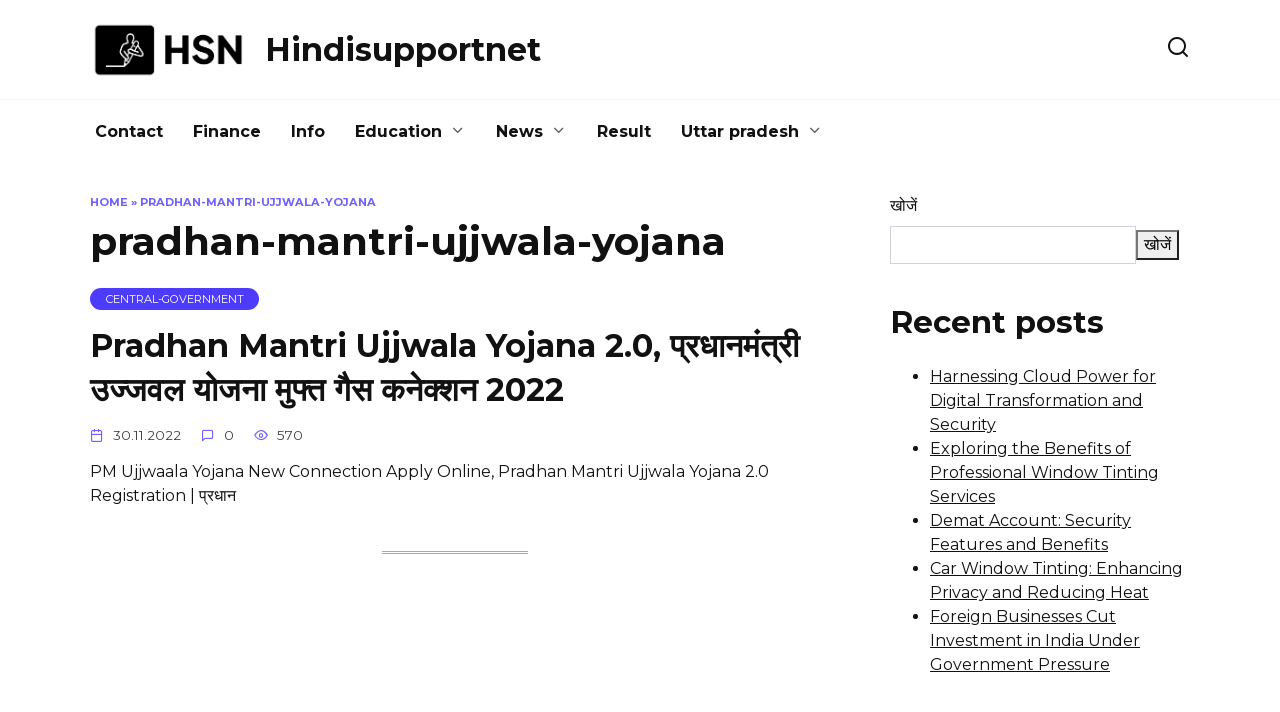

--- FILE ---
content_type: text/html; charset=UTF-8
request_url: https://www.hindisupportnet.com/tag/pradhan-mantri-ujjwala-yojana/
body_size: 8412
content:
<!doctype html>
<html lang="hi-IN">
<head>
	<meta charset="UTF-8">
	<meta name="viewport" content="width=device-width, initial-scale=1">

	<meta name='robots' content='index, follow, max-image-preview:large, max-snippet:-1, max-video-preview:-1' />
	<style>img:is([sizes="auto" i], [sizes^="auto," i]) { contain-intrinsic-size: 3000px 1500px }</style>
	
	<!-- This site is optimized with the Yoast SEO plugin v26.1.1 - https://yoast.com/wordpress/plugins/seo/ -->
	<title>pradhan-mantri-ujjwala-yojana Archives - Hindisupportnet</title>
	<link rel="canonical" href="https://www.hindisupportnet.com/tag/pradhan-mantri-ujjwala-yojana/" />
	<meta property="og:locale" content="hi_IN" />
	<meta property="og:type" content="article" />
	<meta property="og:title" content="pradhan-mantri-ujjwala-yojana Archives - Hindisupportnet" />
	<meta property="og:url" content="https://www.hindisupportnet.com/tag/pradhan-mantri-ujjwala-yojana/" />
	<meta property="og:site_name" content="Hindisupportnet" />
	<meta name="twitter:card" content="summary_large_image" />
	<script type="application/ld+json" class="yoast-schema-graph">{"@context":"https://schema.org","@graph":[{"@type":"CollectionPage","@id":"https://www.hindisupportnet.com/tag/pradhan-mantri-ujjwala-yojana/","url":"https://www.hindisupportnet.com/tag/pradhan-mantri-ujjwala-yojana/","name":"pradhan-mantri-ujjwala-yojana Archives - Hindisupportnet","isPartOf":{"@id":"https://www.hindisupportnet.com/#website"},"breadcrumb":{"@id":"https://www.hindisupportnet.com/tag/pradhan-mantri-ujjwala-yojana/#breadcrumb"},"inLanguage":"hi-IN"},{"@type":"BreadcrumbList","@id":"https://www.hindisupportnet.com/tag/pradhan-mantri-ujjwala-yojana/#breadcrumb","itemListElement":[{"@type":"ListItem","position":1,"name":"Home","item":"https://www.hindisupportnet.com/"},{"@type":"ListItem","position":2,"name":"pradhan-mantri-ujjwala-yojana"}]},{"@type":"WebSite","@id":"https://www.hindisupportnet.com/#website","url":"https://www.hindisupportnet.com/","name":"Hindisupportnet","description":"","potentialAction":[{"@type":"SearchAction","target":{"@type":"EntryPoint","urlTemplate":"https://www.hindisupportnet.com/?s={search_term_string}"},"query-input":{"@type":"PropertyValueSpecification","valueRequired":true,"valueName":"search_term_string"}}],"inLanguage":"hi-IN"}]}</script>
	<!-- / Yoast SEO plugin. -->


<link rel='dns-prefetch' href='//static.addtoany.com' />
<link rel='dns-prefetch' href='//fonts.googleapis.com' />
<link rel="alternate" type="application/rss+xml" title="Hindisupportnet &raquo; pradhan-mantri-ujjwala-yojana टैग फ़ीड" href="https://www.hindisupportnet.com/tag/pradhan-mantri-ujjwala-yojana/feed/" />
<script type="text/javascript">
/* <![CDATA[ */
window._wpemojiSettings = {"baseUrl":"https:\/\/s.w.org\/images\/core\/emoji\/16.0.1\/72x72\/","ext":".png","svgUrl":"https:\/\/s.w.org\/images\/core\/emoji\/16.0.1\/svg\/","svgExt":".svg","source":{"concatemoji":"https:\/\/www.hindisupportnet.com\/wp-includes\/js\/wp-emoji-release.min.js?ver=6.8.3"}};
/*! This file is auto-generated */
!function(s,n){var o,i,e;function c(e){try{var t={supportTests:e,timestamp:(new Date).valueOf()};sessionStorage.setItem(o,JSON.stringify(t))}catch(e){}}function p(e,t,n){e.clearRect(0,0,e.canvas.width,e.canvas.height),e.fillText(t,0,0);var t=new Uint32Array(e.getImageData(0,0,e.canvas.width,e.canvas.height).data),a=(e.clearRect(0,0,e.canvas.width,e.canvas.height),e.fillText(n,0,0),new Uint32Array(e.getImageData(0,0,e.canvas.width,e.canvas.height).data));return t.every(function(e,t){return e===a[t]})}function u(e,t){e.clearRect(0,0,e.canvas.width,e.canvas.height),e.fillText(t,0,0);for(var n=e.getImageData(16,16,1,1),a=0;a<n.data.length;a++)if(0!==n.data[a])return!1;return!0}function f(e,t,n,a){switch(t){case"flag":return n(e,"\ud83c\udff3\ufe0f\u200d\u26a7\ufe0f","\ud83c\udff3\ufe0f\u200b\u26a7\ufe0f")?!1:!n(e,"\ud83c\udde8\ud83c\uddf6","\ud83c\udde8\u200b\ud83c\uddf6")&&!n(e,"\ud83c\udff4\udb40\udc67\udb40\udc62\udb40\udc65\udb40\udc6e\udb40\udc67\udb40\udc7f","\ud83c\udff4\u200b\udb40\udc67\u200b\udb40\udc62\u200b\udb40\udc65\u200b\udb40\udc6e\u200b\udb40\udc67\u200b\udb40\udc7f");case"emoji":return!a(e,"\ud83e\udedf")}return!1}function g(e,t,n,a){var r="undefined"!=typeof WorkerGlobalScope&&self instanceof WorkerGlobalScope?new OffscreenCanvas(300,150):s.createElement("canvas"),o=r.getContext("2d",{willReadFrequently:!0}),i=(o.textBaseline="top",o.font="600 32px Arial",{});return e.forEach(function(e){i[e]=t(o,e,n,a)}),i}function t(e){var t=s.createElement("script");t.src=e,t.defer=!0,s.head.appendChild(t)}"undefined"!=typeof Promise&&(o="wpEmojiSettingsSupports",i=["flag","emoji"],n.supports={everything:!0,everythingExceptFlag:!0},e=new Promise(function(e){s.addEventListener("DOMContentLoaded",e,{once:!0})}),new Promise(function(t){var n=function(){try{var e=JSON.parse(sessionStorage.getItem(o));if("object"==typeof e&&"number"==typeof e.timestamp&&(new Date).valueOf()<e.timestamp+604800&&"object"==typeof e.supportTests)return e.supportTests}catch(e){}return null}();if(!n){if("undefined"!=typeof Worker&&"undefined"!=typeof OffscreenCanvas&&"undefined"!=typeof URL&&URL.createObjectURL&&"undefined"!=typeof Blob)try{var e="postMessage("+g.toString()+"("+[JSON.stringify(i),f.toString(),p.toString(),u.toString()].join(",")+"));",a=new Blob([e],{type:"text/javascript"}),r=new Worker(URL.createObjectURL(a),{name:"wpTestEmojiSupports"});return void(r.onmessage=function(e){c(n=e.data),r.terminate(),t(n)})}catch(e){}c(n=g(i,f,p,u))}t(n)}).then(function(e){for(var t in e)n.supports[t]=e[t],n.supports.everything=n.supports.everything&&n.supports[t],"flag"!==t&&(n.supports.everythingExceptFlag=n.supports.everythingExceptFlag&&n.supports[t]);n.supports.everythingExceptFlag=n.supports.everythingExceptFlag&&!n.supports.flag,n.DOMReady=!1,n.readyCallback=function(){n.DOMReady=!0}}).then(function(){return e}).then(function(){var e;n.supports.everything||(n.readyCallback(),(e=n.source||{}).concatemoji?t(e.concatemoji):e.wpemoji&&e.twemoji&&(t(e.twemoji),t(e.wpemoji)))}))}((window,document),window._wpemojiSettings);
/* ]]> */
</script>
<style id='wp-emoji-styles-inline-css' type='text/css'>

	img.wp-smiley, img.emoji {
		display: inline !important;
		border: none !important;
		box-shadow: none !important;
		height: 1em !important;
		width: 1em !important;
		margin: 0 0.07em !important;
		vertical-align: -0.1em !important;
		background: none !important;
		padding: 0 !important;
	}
</style>
<link rel='stylesheet' id='ez-toc-css' href='https://www.hindisupportnet.com/wp-content/plugins/easy-table-of-contents/assets/css/screen.min.css?ver=2.0.76'  media='all' />
<style id='ez-toc-inline-css' type='text/css'>
div#ez-toc-container .ez-toc-title {font-size: 120%;}div#ez-toc-container .ez-toc-title {font-weight: 500;}div#ez-toc-container ul li , div#ez-toc-container ul li a {font-size: 95%;}div#ez-toc-container ul li , div#ez-toc-container ul li a {font-weight: 500;}div#ez-toc-container nav ul ul li {font-size: 90%;}
</style>
<link rel='stylesheet' id='google-fonts-css' href='https://fonts.googleapis.com/css?family=Montserrat%3A400%2C400i%2C700&#038;subset=cyrillic&#038;display=swap&#038;ver=6.8.3'  media='all' />
<link rel='stylesheet' id='reboot-style-css' href='https://www.hindisupportnet.com/wp-content/themes/reboot/assets/css/style.min.css?ver=1.5.4'  media='all' />
<link rel='stylesheet' id='recent-posts-widget-with-thumbnails-public-style-css' href='https://www.hindisupportnet.com/wp-content/plugins/recent-posts-widget-with-thumbnails/public.css?ver=7.1.1'  media='all' />
<link rel='stylesheet' id='addtoany-css' href='https://www.hindisupportnet.com/wp-content/plugins/add-to-any/addtoany.min.css?ver=1.16'  media='all' />
<script type="text/javascript" id="addtoany-core-js-before">
/* <![CDATA[ */
window.a2a_config=window.a2a_config||{};a2a_config.callbacks=[];a2a_config.overlays=[];a2a_config.templates={};a2a_localize = {
	Share: "Share",
	Save: "Save",
	Subscribe: "Subscribe",
	Email: "Email",
	Bookmark: "Bookmark",
	ShowAll: "Show all",
	ShowLess: "Show less",
	FindServices: "Find service(s)",
	FindAnyServiceToAddTo: "Instantly find any service to add to",
	PoweredBy: "Powered by",
	ShareViaEmail: "Share via email",
	SubscribeViaEmail: "Subscribe via email",
	BookmarkInYourBrowser: "Bookmark in your browser",
	BookmarkInstructions: "Press Ctrl+D or \u2318+D to bookmark this page",
	AddToYourFavorites: "Add to your favorites",
	SendFromWebOrProgram: "Send from any email address or email program",
	EmailProgram: "Email program",
	More: "More&#8230;",
	ThanksForSharing: "Thanks for sharing!",
	ThanksForFollowing: "Thanks for following!"
};
/* ]]> */
</script>
<script type="text/javascript" defer src="https://static.addtoany.com/menu/page.js" id="addtoany-core-js"></script>
<script type="text/javascript" src="https://www.hindisupportnet.com/wp-includes/js/jquery/jquery.min.js?ver=3.7.1" id="jquery-core-js"></script>
<script type="text/javascript" src="https://www.hindisupportnet.com/wp-includes/js/jquery/jquery-migrate.min.js?ver=3.4.1" id="jquery-migrate-js"></script>
<script type="text/javascript" defer src="https://www.hindisupportnet.com/wp-content/plugins/add-to-any/addtoany.min.js?ver=1.1" id="addtoany-jquery-js"></script>
<link rel="https://api.w.org/" href="https://www.hindisupportnet.com/wp-json/" /><link rel="alternate" title="JSON" type="application/json" href="https://www.hindisupportnet.com/wp-json/wp/v2/tags/996" /><link rel="EditURI" type="application/rsd+xml" title="RSD" href="https://www.hindisupportnet.com/xmlrpc.php?rsd" />
<meta name="generator" content="WordPress 6.8.3" />
<link rel="preload" href="https://www.hindisupportnet.com/wp-content/themes/reboot/assets/fonts/wpshop-core.ttf" as="font" crossorigin>
    <style>.site-logotype img{max-height:60px}</style>
<!-- Google tag (gtag.js) -->
<script async src="https://www.googletagmanager.com/gtag/js?id=G-5L7TX2DL44"></script>
<script>
  window.dataLayer = window.dataLayer || [];
  function gtag(){dataLayer.push(arguments);}
  gtag('js', new Date());

  gtag('config', 'G-5L7TX2DL44');
</script><link rel="icon" href="https://www.hindisupportnet.com/wp-content/uploads/2024/04/cropped-Group-8-32x32.png" sizes="32x32" />
<link rel="icon" href="https://www.hindisupportnet.com/wp-content/uploads/2024/04/cropped-Group-8-192x192.png" sizes="192x192" />
<link rel="apple-touch-icon" href="https://www.hindisupportnet.com/wp-content/uploads/2024/04/cropped-Group-8-180x180.png" />
<meta name="msapplication-TileImage" content="https://www.hindisupportnet.com/wp-content/uploads/2024/04/cropped-Group-8-270x270.png" />
    
<!-- Google tag (gtag.js) -->
<script async src="https://www.googletagmanager.com/gtag/js?id=UA-250942949-1"></script>
<script>
  window.dataLayer = window.dataLayer || [];
  function gtag(){dataLayer.push(arguments);}
  gtag('js', new Date());

  gtag('config', 'UA-250942949-1');
</script>
</head>

<body data-rsssl=1 class="archive tag tag-pradhan-mantri-ujjwala-yojana tag-996 wp-embed-responsive wp-theme-reboot sidebar-right">




<div id="page" class="site">
    <a class="skip-link screen-reader-text" href="#content"><!--noindex-->Skip to content<!--/noindex--></a>

    <div class="search-screen-overlay js-search-screen-overlay"></div>
    <div class="search-screen js-search-screen">
        
<form role="search" method="get" class="search-form" action="https://www.hindisupportnet.com/">
    <label>
        <span class="screen-reader-text"><!--noindex-->Search for:<!--/noindex--></span>
        <input type="search" class="search-field" placeholder="Search…" value="" name="s">
    </label>
    <button type="submit" class="search-submit"></button>
</form>    </div>

    

<header id="masthead" class="site-header full" itemscope itemtype="http://schema.org/WPHeader">
    <div class="site-header-inner fixed">

        <div class="humburger js-humburger"><span></span><span></span><span></span></div>

        
<div class="site-branding">

    <div class="site-logotype"><a href="https://www.hindisupportnet.com/"><img src="https://www.hindisupportnet.com/wp-content/uploads/2024/04/Frame-2.png" width="2620" height="1018" alt="Hindisupportnet"></a></div><div class="site-branding__body"><div class="site-title"><a href="https://www.hindisupportnet.com/">Hindisupportnet</a></div></div></div><!-- .site-branding -->                <div class="header-search">
                    <span class="search-icon js-search-icon"></span>
                </div>
            
    </div>
</header><!-- #masthead -->



    
    
    <nav id="site-navigation" class="main-navigation fixed" itemscope itemtype="http://schema.org/SiteNavigationElement">
        <div class="main-navigation-inner full">
            <div class="menu-menu-2-container"><ul id="header_menu" class="menu"><li id="menu-item-926" class="menu-item menu-item-type-post_type menu-item-object-page menu-item-926"><a href="https://www.hindisupportnet.com/contact-us/">Contact</a></li>
<li id="menu-item-912" class="menu-item menu-item-type-taxonomy menu-item-object-category menu-item-912"><a href="https://www.hindisupportnet.com/category/finance/">Finance</a></li>
<li id="menu-item-905" class="menu-item menu-item-type-taxonomy menu-item-object-category menu-item-905"><a href="https://www.hindisupportnet.com/category/info/">Info</a></li>
<li id="menu-item-907" class="menu-item menu-item-type-taxonomy menu-item-object-category menu-item-has-children menu-item-907"><a href="https://www.hindisupportnet.com/category/education/">Education</a>
<ul class="sub-menu">
	<li id="menu-item-908" class="menu-item menu-item-type-taxonomy menu-item-object-category menu-item-908"><a href="https://www.hindisupportnet.com/category/central-government/">central-government</a></li>
	<li id="menu-item-909" class="menu-item menu-item-type-taxonomy menu-item-object-category menu-item-909"><a href="https://www.hindisupportnet.com/category/bihar-goverment-scheme/">bihar-goverment-scheme</a></li>
	<li id="menu-item-914" class="menu-item menu-item-type-taxonomy menu-item-object-category menu-item-914"><a href="https://www.hindisupportnet.com/category/madhya-pradesh-goverment-scheme/">madhya-pradesh-goverment-scheme</a></li>
</ul>
</li>
<li id="menu-item-928" class="menu-item menu-item-type-taxonomy menu-item-object-category menu-item-has-children menu-item-928"><a href="https://www.hindisupportnet.com/category/news/">News</a>
<ul class="sub-menu">
	<li id="menu-item-927" class="menu-item menu-item-type-taxonomy menu-item-object-category menu-item-927"><a href="https://www.hindisupportnet.com/category/entertainment/">Entertainment</a></li>
	<li id="menu-item-929" class="menu-item menu-item-type-taxonomy menu-item-object-category menu-item-929"><a href="https://www.hindisupportnet.com/category/trending/">Trending</a></li>
</ul>
</li>
<li id="menu-item-911" class="menu-item menu-item-type-taxonomy menu-item-object-category menu-item-911"><a href="https://www.hindisupportnet.com/category/result/">Result</a></li>
<li id="menu-item-910" class="menu-item menu-item-type-taxonomy menu-item-object-category menu-item-has-children menu-item-910"><a href="https://www.hindisupportnet.com/category/uttar-pradesh/">Uttar pradesh</a>
<ul class="sub-menu">
	<li id="menu-item-913" class="menu-item menu-item-type-taxonomy menu-item-object-category menu-item-913"><a href="https://www.hindisupportnet.com/category/sarkari-naukri/">Sarkari naukri</a></li>
	<li id="menu-item-906" class="menu-item menu-item-type-taxonomy menu-item-object-category menu-item-906"><a href="https://www.hindisupportnet.com/category/sarkari-yojana/">Sarkari yojana</a></li>
</ul>
</li>
</ul></div>        </div>
    </nav><!-- #site-navigation -->

    

    <div class="mobile-menu-placeholder js-mobile-menu-placeholder"></div>
    
	
    <div id="content" class="site-content fixed">

        
        <div class="site-content-inner">
	<div id="primary" class="content-area">
		<main id="main" class="site-main">

        <div class="breadcrumb" id="breadcrumbs"><span><span><a href="https://www.hindisupportnet.com/">Home</a></span> » <span class="breadcrumb_last" aria-current="page">pradhan-mantri-ujjwala-yojana</span></span></div>
		
			<header class="page-header">
                                <h1 class="page-title">pradhan-mantri-ujjwala-yojana</h1>                
                
                			</header><!-- .page-header -->

			
<div class="post-cards">

    
<div class="post-card post-card--standard post-card--thumbnail-no w-animate" itemscope itemtype="http://schema.org/BlogPosting" data-animate-style="no">
    <span class="post-card__category" itemprop="articleSection"><span itemprop="articleSection">central-government</span></span><div class="post-card__title" itemprop="name"><span itemprop="headline"><a href="https://www.hindisupportnet.com/pradhan-mantri-ujjwala-yojana-application/">Pradhan Mantri Ujjwala Yojana 2.0, प्रधानमंत्री उज्जवल योजना मुफ्त गैस कनेक्शन 2022</a></span></div><div class="post-card__meta"><span class="post-card__date"><time itemprop="datePublished" datetime="2022-11-30">30.11.2022</time></span><span class="post-card__comments">0</span><span class="post-card__views">570</span></div><div class="post-card__description" itemprop="articleBody">PM Ujjwaala Yojana New Connection Apply Online, Pradhan Mantri Ujjwala Yojana 2.0 Registration | &#2346;&#2381;&#2352;&#2343;&#2366;&#2344;</div>
                <meta itemprop="author" content="hindisupportnet"/>
        <meta itemscope itemprop="mainEntityOfPage" itemType="https://schema.org/WebPage" itemid="https://www.hindisupportnet.com/pradhan-mantri-ujjwala-yojana-application/" content="Pradhan Mantri Ujjwala Yojana 2.0, प्रधानमंत्री उज्जवल योजना मुफ्त गैस कनेक्शन 2022">
    <meta itemprop="dateModified" content="2022-12-02">
        <div itemprop="publisher" itemscope itemtype="https://schema.org/Organization" style="display: none;"><div itemprop="logo" itemscope itemtype="https://schema.org/ImageObject"><img itemprop="url image" src="https://www.hindisupportnet.com/wp-content/uploads/2024/04/Frame-2.png" alt="Hindisupportnet"></div><meta itemprop="name" content="Hindisupportnet"><meta itemprop="telephone" content="Hindisupportnet"><meta itemprop="address" content="https://www.hindisupportnet.com"></div>
    </div>
</div>
            
        
		</main><!-- #main -->
	</div><!-- #primary -->

    
<aside id="secondary" class="widget-area" itemscope itemtype="http://schema.org/WPSideBar">
    <div class="sticky-sidebar js-sticky-sidebar">

        
        <div id="block-2" class="widget widget_block widget_search"><form role="search" method="get" action="https://www.hindisupportnet.com/" class="wp-block-search__button-outside wp-block-search__text-button wp-block-search"    ><label class="wp-block-search__label" for="wp-block-search__input-1" >खोजें</label><div class="wp-block-search__inside-wrapper " ><input class="wp-block-search__input" id="wp-block-search__input-1" placeholder="" value="" type="search" name="s" required /><button aria-label="खोजें" class="wp-block-search__button wp-element-button" type="submit" >खोजें</button></div></form></div><div id="block-3" class="widget widget_block">
<div class="wp-block-group"><div class="wp-block-group__inner-container is-layout-flow wp-block-group-is-layout-flow">
<h2 class="wp-block-heading">Recent posts</h2>


<ul class="wp-block-latest-posts__list wp-block-latest-posts"><li><a class="wp-block-latest-posts__post-title" href="https://www.hindisupportnet.com/harnessing-cloud-power-for-digital-transformation-and-security/">Harnessing Cloud Power for Digital Transformation and Security</a></li>
<li><a class="wp-block-latest-posts__post-title" href="https://www.hindisupportnet.com/exploring-the-benefits-of-professional-window-tinting-services/">Exploring the Benefits of Professional Window Tinting Services</a></li>
<li><a class="wp-block-latest-posts__post-title" href="https://www.hindisupportnet.com/demat-account-security-features-and-benefits/">Demat Account: Security Features and Benefits</a></li>
<li><a class="wp-block-latest-posts__post-title" href="https://www.hindisupportnet.com/car-window-tinting-enhancing-privacy-and-reducing-heat/">Car Window Tinting: Enhancing Privacy and Reducing Heat</a></li>
<li><a class="wp-block-latest-posts__post-title" href="https://www.hindisupportnet.com/foreign-businesses-cut-investment-in-india-under-government-pressure/">Foreign Businesses Cut Investment in India Under Government Pressure</a></li>
</ul></div></div>
</div><div id="block-4" class="widget widget_block">
<div class="wp-block-group"><div class="wp-block-group__inner-container is-layout-flow wp-block-group-is-layout-flow"><div class="wp-block-calendar"><table id="wp-calendar" class="wp-calendar-table">
	<caption>फ़रवरी 2026</caption>
	<thead>
	<tr>
		<th scope="col" aria-label="सोमवार">सोम</th>
		<th scope="col" aria-label="मंगलवार">मंगल</th>
		<th scope="col" aria-label="बुधवार">बुध</th>
		<th scope="col" aria-label="गुरूवार">गुरु</th>
		<th scope="col" aria-label="शुक्रवार">शुक्र</th>
		<th scope="col" aria-label="शनिवार">शनि</th>
		<th scope="col" aria-label="रविवार">रवि</th>
	</tr>
	</thead>
	<tbody>
	<tr>
		<td colspan="6" class="pad">&nbsp;</td><td>1</td>
	</tr>
	<tr>
		<td>2</td><td id="today">3</td><td>4</td><td>5</td><td>6</td><td>7</td><td>8</td>
	</tr>
	<tr>
		<td>9</td><td>10</td><td>11</td><td>12</td><td>13</td><td>14</td><td>15</td>
	</tr>
	<tr>
		<td>16</td><td>17</td><td>18</td><td>19</td><td>20</td><td>21</td><td>22</td>
	</tr>
	<tr>
		<td>23</td><td>24</td><td>25</td><td>26</td><td>27</td><td>28</td>
		<td class="pad" colspan="1">&nbsp;</td>
	</tr>
	</tbody>
	</table><nav aria-label="पिछले और अगले महीने" class="wp-calendar-nav">
		<span class="wp-calendar-nav-prev"><a href="https://www.hindisupportnet.com/2025/04/">&laquo; अप्रैल</a></span>
		<span class="pad">&nbsp;</span>
		<span class="wp-calendar-nav-next">&nbsp;</span>
	</nav></div></div></div>
</div><div id="block-5" class="widget widget_block">
<div class="wp-block-group"><div class="wp-block-group__inner-container is-layout-flow wp-block-group-is-layout-flow"></div></div>
</div><div id="block-6" class="widget widget_block">
<div class="wp-block-group"><div class="wp-block-group__inner-container is-layout-flow wp-block-group-is-layout-flow">
<h2 class="wp-block-heading">Categories</h2>


<ul class="wp-block-categories-list wp-block-categories">	<li class="cat-item cat-item-1191"><a href="https://www.hindisupportnet.com/category/admission/">Admission</a>
</li>
	<li class="cat-item cat-item-83"><a href="https://www.hindisupportnet.com/category/admit-card/">admit-card</a>
</li>
	<li class="cat-item cat-item-1392"><a href="https://www.hindisupportnet.com/category/automotive/">Automotive</a>
</li>
	<li class="cat-item cat-item-4"><a href="https://www.hindisupportnet.com/category/bihar-goverment-scheme/">bihar-goverment-scheme</a>
</li>
	<li class="cat-item cat-item-27"><a href="https://www.hindisupportnet.com/category/blogging/">blogging</a>
</li>
	<li class="cat-item cat-item-391"><a href="https://www.hindisupportnet.com/category/books/">books</a>
</li>
	<li class="cat-item cat-item-1388"><a href="https://www.hindisupportnet.com/category/career/">Career</a>
</li>
	<li class="cat-item cat-item-18"><a href="https://www.hindisupportnet.com/category/central-government/">central-government</a>
</li>
	<li class="cat-item cat-item-1390"><a href="https://www.hindisupportnet.com/category/dental/">Dental</a>
</li>
	<li class="cat-item cat-item-32"><a href="https://www.hindisupportnet.com/category/education/">education</a>
</li>
	<li class="cat-item cat-item-1376"><a href="https://www.hindisupportnet.com/category/entertainment/">Entertainment</a>
</li>
	<li class="cat-item cat-item-1382"><a href="https://www.hindisupportnet.com/category/fashion/">Fashion</a>
</li>
	<li class="cat-item cat-item-157"><a href="https://www.hindisupportnet.com/category/finance/">finance</a>
</li>
	<li class="cat-item cat-item-222"><a href="https://www.hindisupportnet.com/category/food-recipes/">food-recipes</a>
</li>
	<li class="cat-item cat-item-1381"><a href="https://www.hindisupportnet.com/category/gifts/">Gifts</a>
</li>
	<li class="cat-item cat-item-957"><a href="https://www.hindisupportnet.com/category/gujarat-sarkari-yojana/">gujarat-sarkari-yojana</a>
</li>
	<li class="cat-item cat-item-778"><a href="https://www.hindisupportnet.com/category/health/">health</a>
</li>
	<li class="cat-item cat-item-169"><a href="https://www.hindisupportnet.com/category/hosting/">hosting</a>
</li>
	<li class="cat-item cat-item-1"><a href="https://www.hindisupportnet.com/category/info/">Info</a>
</li>
	<li class="cat-item cat-item-105"><a href="https://www.hindisupportnet.com/category/latest-job/">latest-job</a>
</li>
	<li class="cat-item cat-item-1384"><a href="https://www.hindisupportnet.com/category/law/">Law</a>
</li>
	<li class="cat-item cat-item-101"><a href="https://www.hindisupportnet.com/category/madhya-pradesh-goverment-scheme/">madhya-pradesh-goverment-scheme</a>
</li>
	<li class="cat-item cat-item-522"><a href="https://www.hindisupportnet.com/category/make-money/">make-money</a>
</li>
	<li class="cat-item cat-item-1386"><a href="https://www.hindisupportnet.com/category/marketing/">Marketing</a>
</li>
	<li class="cat-item cat-item-1379"><a href="https://www.hindisupportnet.com/category/medical/">Medical</a>
</li>
	<li class="cat-item cat-item-1374"><a href="https://www.hindisupportnet.com/category/misc/">Misc</a>
</li>
	<li class="cat-item cat-item-244"><a href="https://www.hindisupportnet.com/category/pdf-form/">pdf-form</a>
</li>
	<li class="cat-item cat-item-66"><a href="https://www.hindisupportnet.com/category/rajasthan/">rajasthan</a>
</li>
	<li class="cat-item cat-item-1385"><a href="https://www.hindisupportnet.com/category/real-estate/">Real estate</a>
</li>
	<li class="cat-item cat-item-440"><a href="https://www.hindisupportnet.com/category/result/">result</a>
</li>
	<li class="cat-item cat-item-46"><a href="https://www.hindisupportnet.com/category/sarkari-naukri/">sarkari-naukri</a>
</li>
	<li class="cat-item cat-item-899"><a href="https://www.hindisupportnet.com/category/sarkari-news/">sarkari-news</a>
</li>
	<li class="cat-item cat-item-13"><a href="https://www.hindisupportnet.com/category/sarkari-yojana/">sarkari-yojana</a>
</li>
	<li class="cat-item cat-item-1380"><a href="https://www.hindisupportnet.com/category/software/">Software</a>
</li>
	<li class="cat-item cat-item-591"><a href="https://www.hindisupportnet.com/category/tamil-nadu-scheme/">tamil-nadu-scheme</a>
</li>
	<li class="cat-item cat-item-1378"><a href="https://www.hindisupportnet.com/category/tech/">Tech</a>
</li>
	<li class="cat-item cat-item-1377"><a href="https://www.hindisupportnet.com/category/trending/">Trending</a>
</li>
	<li class="cat-item cat-item-9"><a href="https://www.hindisupportnet.com/category/uncategorized/">uncategorized</a>
</li>
	<li class="cat-item cat-item-217"><a href="https://www.hindisupportnet.com/category/uttar-pradesh/">uttar-pradesh</a>
</li>
	<li class="cat-item cat-item-202"><a href="https://www.hindisupportnet.com/category/wordpress/">wordpress</a>
</li>
</ul></div></div>
</div>
        
    </div>
</aside><!-- #secondary -->


</div><!--.site-content-inner-->


</div><!--.site-content-->





<div class="site-footer-container ">

    

    <div class="footer-navigation fixed" itemscope itemtype="http://schema.org/SiteNavigationElement">
        <div class="main-navigation-inner full">
            <div class="menu-menu-1-container"><ul id="footer_menu" class="menu"><li id="menu-item-19" class="menu-item menu-item-type-post_type menu-item-object-page menu-item-19"><a href="https://www.hindisupportnet.com/contact-us/">Contact</a></li>
<li id="menu-item-20" class="menu-item menu-item-type-post_type menu-item-object-page menu-item-20"><a href="https://www.hindisupportnet.com/dmca/">DMCA</a></li>
<li id="menu-item-21" class="menu-item menu-item-type-post_type menu-item-object-page menu-item-21"><a href="https://www.hindisupportnet.com/terms-and-conditions/">Terms And Conditions</a></li>
<li id="menu-item-22" class="menu-item menu-item-type-post_type menu-item-object-page menu-item-22"><a href="https://www.hindisupportnet.com/privacy-policy/">Privacy Policy</a></li>
</ul></div>        </div>
    </div><!--footer-navigation-->


    <footer id="colophon" class="site-footer site-footer--style-gray full">
        <div class="site-footer-inner fixed">

            
            
<div class="footer-bottom">
    <div class="footer-info">
        © 2026 Hindisupportnet <br />GuestPost@GeniusUpdates.com 
	        </div>

    </div>
        </div>
    </footer><!--.site-footer-->
</div>


    <button type="button" class="scrolltop js-scrolltop"></button>

</div><!-- #page -->

<script type="speculationrules">
{"prefetch":[{"source":"document","where":{"and":[{"href_matches":"\/*"},{"not":{"href_matches":["\/wp-*.php","\/wp-admin\/*","\/wp-content\/uploads\/*","\/wp-content\/*","\/wp-content\/plugins\/*","\/wp-content\/themes\/reboot\/*","\/*\\?(.+)"]}},{"not":{"selector_matches":"a[rel~=\"nofollow\"]"}},{"not":{"selector_matches":".no-prefetch, .no-prefetch a"}}]},"eagerness":"conservative"}]}
</script>
<script type="text/javascript" id="ez-toc-scroll-scriptjs-js-extra">
/* <![CDATA[ */
var eztoc_smooth_local = {"scroll_offset":"30","add_request_uri":"","add_self_reference_link":""};
/* ]]> */
</script>
<script type="text/javascript" src="https://www.hindisupportnet.com/wp-content/plugins/easy-table-of-contents/assets/js/smooth_scroll.min.js?ver=2.0.76" id="ez-toc-scroll-scriptjs-js"></script>
<script type="text/javascript" src="https://www.hindisupportnet.com/wp-content/plugins/easy-table-of-contents/vendor/js-cookie/js.cookie.min.js?ver=2.2.1" id="ez-toc-js-cookie-js"></script>
<script type="text/javascript" src="https://www.hindisupportnet.com/wp-content/plugins/easy-table-of-contents/vendor/sticky-kit/jquery.sticky-kit.min.js?ver=1.9.2" id="ez-toc-jquery-sticky-kit-js"></script>
<script type="text/javascript" id="ez-toc-js-js-extra">
/* <![CDATA[ */
var ezTOC = {"smooth_scroll":"1","visibility_hide_by_default":"","scroll_offset":"30","fallbackIcon":"<span class=\"\"><span class=\"eztoc-hide\" style=\"display:none;\">Toggle<\/span><span class=\"ez-toc-icon-toggle-span\"><svg style=\"fill: #999;color:#999\" xmlns=\"http:\/\/www.w3.org\/2000\/svg\" class=\"list-377408\" width=\"20px\" height=\"20px\" viewBox=\"0 0 24 24\" fill=\"none\"><path d=\"M6 6H4v2h2V6zm14 0H8v2h12V6zM4 11h2v2H4v-2zm16 0H8v2h12v-2zM4 16h2v2H4v-2zm16 0H8v2h12v-2z\" fill=\"currentColor\"><\/path><\/svg><svg style=\"fill: #999;color:#999\" class=\"arrow-unsorted-368013\" xmlns=\"http:\/\/www.w3.org\/2000\/svg\" width=\"10px\" height=\"10px\" viewBox=\"0 0 24 24\" version=\"1.2\" baseProfile=\"tiny\"><path d=\"M18.2 9.3l-6.2-6.3-6.2 6.3c-.2.2-.3.4-.3.7s.1.5.3.7c.2.2.4.3.7.3h11c.3 0 .5-.1.7-.3.2-.2.3-.5.3-.7s-.1-.5-.3-.7zM5.8 14.7l6.2 6.3 6.2-6.3c.2-.2.3-.5.3-.7s-.1-.5-.3-.7c-.2-.2-.4-.3-.7-.3h-11c-.3 0-.5.1-.7.3-.2.2-.3.5-.3.7s.1.5.3.7z\"\/><\/svg><\/span><\/span>","chamomile_theme_is_on":""};
/* ]]> */
</script>
<script type="text/javascript" src="https://www.hindisupportnet.com/wp-content/plugins/easy-table-of-contents/assets/js/front.min.js?ver=2.0.76-1760686655" id="ez-toc-js-js"></script>
<script type="text/javascript" id="reboot-scripts-js-extra">
/* <![CDATA[ */
var settings_array = {"rating_text_average":"average","rating_text_from":"from","lightbox_display":"1","sidebar_fixed":"1"};
var wps_ajax = {"url":"https:\/\/www.hindisupportnet.com\/wp-admin\/admin-ajax.php","nonce":"19f5db032a"};
/* ]]> */
</script>
<script type="text/javascript" src="https://www.hindisupportnet.com/wp-content/themes/reboot/assets/js/scripts.min.js?ver=1.5.4" id="reboot-scripts-js"></script>



</body>
</html>